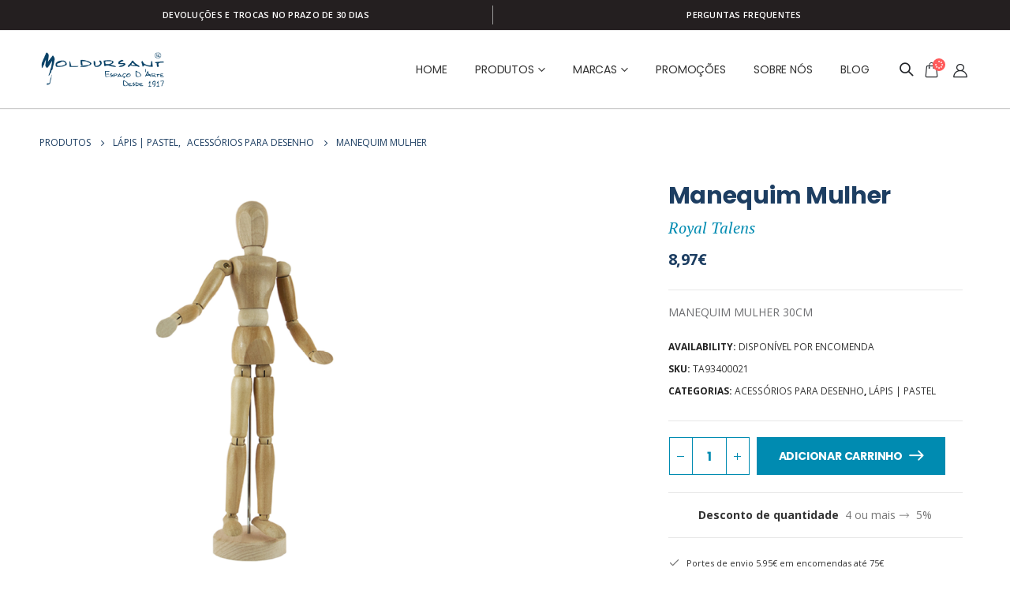

--- FILE ---
content_type: text/css
request_url: https://www.moldursant.pt/wp-content/cache/minify/5be7f.css
body_size: 4514
content:
:root{--mds-color-primary:#008bb1;--mds-color-secondary:#1d3e62;--mds-color-text:#333;--mds-color-on-primary:#fff;--mds-color-on-secondary:#fff}@media(min-width: 768px){.mds-col-6{width:50%;float:left;padding:0
10px}}@media(max-width: 576px){#footer .footer-main>.container{padding-left:40px;padding-right:40px}}.form-mds .form-group{margin:0}.form-mds .col-lg-6, .form-mds .col-lg-12{padding:0}.form-mds .wpcf7-form-control{padding:25px}.breadcrumb_last{font-weight:700}.page-top .yoast-breadcrumbs{font-size:18px;margin-left:20px}.page-top .yoast-breadcrumbs
span{margin:0
!important}.single-product .page-top .yoast-breadcrumbs, .single-product .yoast-breadcrumbs
a{font-size:14px;color:#333}@media (min-width: 767px){.page-top .yoast-breadcrumbs{font-size:26px}}.yoast-breadcrumbs>span:first-child,.yoast-breadcrumbs>span:first-child+i,.yoast-breadcrumbs>span>a:first-child+.separator{display:none}.breadcrumbs-wrap .breadcrumbs-prefix{display:none}body .breadcrumbs-wrap ul.breadcrumb>li.home{display:none}.woocommerce-notices-wrapper .woocommerce-error{background:#d54136;padding:15px
30px}.woocommerce-notices-wrapper .woocommerce-error, .woocommerce-notices-wrapper .woocommerce-error li::before{color:#fff}.newsletter-popup-form{max-width:840px;position:relative}#header
.separator{border-left:1px solid #555}#header li.current-menu-item > a.current, #header .main-menu li.current-menu-item > a,  #header .main-menu li a:hover{text-decoration:underline}#header .main-menu .narrow ul.sub-menu{column-count:2;min-width:350px}.single-product #header .header-main{border-bottom:1px solid #ccc}.header-top  .header-row.container{padding:0
10px}#header .header-top .custom-html{margin:0
auto}@media (min-width: 576px){#header .header-top .header-row>div:not(:last-child){border-right:1px solid #999}}@media (max-width: 768px){#header .header-row .header-center{padding:0;font-size:10px;text-align:center;line-height:16px;margin:0;width:100%}}#mini-cart.minicart-arrow-alt .cart-head::after{display:none}#mini-cart .quantity del
*{color:#a7a7a7 !important}#mini-cart .quantity
.awdr_cart_strikeout_line{display:inline-block}#side-nav-panel .side-nav-panel-close{color:#333;position:static;display:inline-block;font-size:24px;width:40px;height:40px;padding:0;margin-right:auto;text-align:center;line-height:40px}#side-nav-panel .side-nav-panel-close>i::before{background-image:url([data-uri]);content:'';display:block;width:19px;height:19px;background-size:24px;background-position:center}#side-nav-panel .mobile-menu>.menu-item{font-size:1.5em}#side-nav-panel .accordion-menu li.menu-item.active > a,
#side-nav-panel .menu-custom-block a:hover{font-weight:bold;text-decoration:underline}#side-nav-panel .search-popup{display:inline-block;position:relative;vertical-align:middle}#side-nav-panel .header-right
.searchform{left:auto;right:-22px}#side-nav-panel .searchform .searchform-fields,
#side-nav-panel .searchform
fieldset{display:-webkit-flex;display:-ms-flexbox;display:flex}#side-nav-panel .search-popup .search-toggle{width:30px}#side-nav-panel .search-popup .search-toggle{color:#333;font-size:19px;width:40px;height:40px;line-height:40px}#side-nav-panel .search-popup .search-toggle{display:inline-block;text-align:center;position:relative}#side-nav-panel .searchform-popup .search-toggle i:before,
#side-nav-panel .searchform button i:before{content:"\e884";font-family:"porto";font-weight:600}#side-nav-panel .search-toggle .search-text{display:none;text-transform:uppercase;margin-left:5px}#side-nav-panel .search-popup
.searchform{border:5px
solid #ccc;display:none;position:absolute;top:100%;margin-top:8px;z-index:1003;box-shadow:0 5px 8px rgb(0 0 0 / 10%);background-color:#f4f4f4;padding:0;left:auto;right:-70px}#side-nav-panel .searchform input[type="text"]{height:40px;width:200px;padding:0
15px}#side-nav-panel .searchform select,
#side-nav-panel .searchform button,
#side-nav-panel .searchform .selectric
.label{height:40px;line-height:40px}#side-nav-panel .searchform
.btn{padding:0
12px}#side-nav-panel .my-account{display:inline-block;padding:0
0.125rem;font-size:22px;vertical-align:middle;color:#333;width:40px;height:40px;line-height:40px;text-align:center}.side-nav-panel-header{display:flex;align-items:center;padding:0
10px}#side-nav-panel .menu-wrap + .widget .widget-title::before{content:'';display:block;width:45%;border-bottom:1px solid;margin:65px
0}#side-nav-panel
.widget{margin:15px
0;padding:0
10px}#side-nav-panel .widget .widget-title{color:var(--mds-color-secondary);text-transform:none}#side-nav-panel .contact-details{font-size:1em}#side-nav-panel .contact-details>li>i{display:none}#side-nav-panel .contact-details>li>strong{font-weight:400}header .mobile-toggle>i{font-family:'Simple-Line-Icons' !important;speak:none;font-style:normal;font-weight:normal;font-variant:normal;text-transform:none;line-height:1;-webkit-font-smoothing:antialiased;-moz-osx-font-smoothing:grayscale}header .mobile-toggle>i::before{content:"\e601"}#side-nav-panel.panel-left{padding:20px}#footer .share-links a:not(:hover), #footer .share-links a:hover{background:transparent;color:var(--mds-color-primary);border-color:transparent;font-size:20px}#footer .share-links
a{width:25px !important;height 25px !important}#footer .share-links .share-facebook::before{content:"\f082" !important}#footer .wp-image-5230{margin-bottom:20px}.footer-top
.container{max-width:100%;padding:0
!important}.footer-top p, .footer-top .porto-section{margin:0;padding-top:0}#footer .menu .menu-item, #footer
.menu{border:0;padding-left:0}#footer .contact-details
strong{color:var(--mds-color-text)}#footer .footer-main ul li.menu-item::before{display:none}@media(min-width: 768px) and (max-width: 992px  ){#footer .col-lg-4{width:40%}#footer .col-lg-3, #footer .col-lg-2{width:20%}}@media (max-width: 768px){#footer .container .row>[class^="col-"]{flex:0 0 auto;width:50%}#footer .container .row > [class^="col-"]:first-child,
#footer .container .row>[class^="col-"]:last-child{width:100%}}.footer-main
.widget{margin-bottom:8px;margin-top:8px}.footer-main .widget .widget-title, .footer-main .widget .widget-title a, .footer-main .widget .widgettitle, .footer-main .widget .widgettitle
a{text-transform:inherit}@media (max-width: 768px){#footer .contact-info .contact-details>li:first-child{float:left;width:50%}}@media (max-width: 576px){#footer-newsletter-btn
.btn{display:block}}.product-col{text-align:center}ul.products:not(.list) li.product-col:hover .product-inner{box-shadow:none}.product-col .variations_form
.variations{display:none}.product-col
.variations_form{position:absolute;bottom:-11px;left:50%;width:auto;z-index:999;transform:translateX(-50%);border-radius:5px;overflow:hidden;white-space:nowrap}.product-col .variations_form
*{font-size:11px;padding:0
8px}.awdr-bulk-customizable-table{display:none}.woocommerce-pagination ul li a, .woocommerce-pagination ul li
span{border:none;font-weight:400}.woocommerce-pagination ul li
span.current{font-weight:700 !important;color:#007a9c}.shop-loop-after{border:none}.products .product-col .woocommerce-loop-product__title{overflow:hidden;display:-webkit-box;-webkit-line-clamp:3;-webkit-box-orient:vertical}ul.products li.product-col .product-loop-title{height:60px;display:flex;align-items:start;justify-content:center}.product-col .product-inner{background:#fbfbfb;border:#f1f1f1 solid 1px}.related.products .slider-title{text-transform:inherit;font-size:2.3em;color:var(--mds-color-secondary);border:0;margin-top:24px}.product-col:hover .mds-colors-wrapper{display:block}.mds-colors-wrapper{transition:ease all 0.5s;display:none;background:var(--mds-color-primary);color:var(--mds-color-on-primary);text-align:center;padding:2px;font-size:0.9rem}.product-col:hover .product-inner,
.product-col:hover .product-image{}ul.products li.product-col .product-content{padding:0
20px}.products .product-col .woocommerce-loop-product__title{font-size:13px;font-weight:600;margin-bottom:0;white-space:inherit !important}.products .product-col .links-on-image{display:none}.product-image .labels
.onhot{display:none}.product .single_variation_wrap
.single_variation{display:none !important}.product .single_variation_wrap,
.product .single-product .cart:not(.variations_form){border-bottom-width:0;padding-bottom:0.25rem}@media (min-width: 576px){.single-product #main>.container-fluid{max-width:540px}}@media (min-width: 768px){.single-product #main>.container-fluid{max-width:720px}}@media (min-width: 992px){.single-product #main>.container-fluid{max-width:960px}}@media (min-width: 1220px){.single-product #main>.container-fluid{max-width:1200px}}@media (min-width: 1400px){.single-product #main>.container-fluid{max-width:1200px}}h2{line-height:1em !important}.single-product
.product_meta{margin-top:0}.product .product-summary-wrap .product_meta
span{font-weight:700;color:#222}.product .product-summary-wrap .product_meta span span,
.product .product-summary-wrap .product_meta span
a{font-weight:normal;color:#777;color:var(--mds-color-text)}.single-product
.variations{width:100%}.single-product .variations
.label{display:none;visibility:hidden}.single-product .variations tr
td{padding-left:0;padding-right:0}.single-product .variations .attribute_pa_color_row,
.single-product .variations
.attribute_pa_cor_row{display:none}.product-summary-wrap .single_add_to_cart_button::before{display:none}.product-summary-wrap .single_add_to_cart_button::after{display:inline-block;content:"\e8cc";font-family:"Porto";margin-left: .5rem;font-size:1.125rem;line-height:1}.product-summary-wrap .awdr-bulk-customizable-table{display:block;padding:1rem 0}.single-add-to-cart .type-product .view-cart-btn{display:none}.price{color:var(--mds-color-text);font-weight:400}ul.products li.product-col
.price{margin-top:1rem;font-size:11px}.price .woocommerce-Price-amount{font-weight:bold;color:var(--mds-color-secondary);font-size:15px}#price-page-prod .price ins .woocommerce-Price-amount.amount, #price-page-prod .price .woocommerce-Price-amount{font-size:20px !important}.yit-wcan-parent-terms
span{padding:4px
0;font-size:14px;line-height:32px}.product.sale del .woocommerce-Price-amount{font-weight:700;font-size:14px;color:#a1a1a1}.price .woocommerce-Price-amount.amzzount{font-weight:700;color:var(--mds-color-secondary)}.price ins .woocommerce-Price-amount.amount{color:#d31c24}.woocommerce-Price-currencySymbol{margin-left:-4px !important}.price del
*{font-weight:400 !important;font-size:11px}.variations
select{text-transform:inherit}.products .product-content
.brand{color:var(--mds-color-primary);margin:0;display:block;font-family:"PT Serif",Open Sans;font-style:italic;font-size:11px}.product-image .labels .onsale, .product-layout-image .summary-before
.onsale{padding:16px
6px;max-width:45px;max-height:45px;border-radius:100%;font-weight:700;font-size:14px;text-align:center}.product-image .onsale, .product-layout-image .summary-before
.onsale{padding:10px
6px;width:45px;height:45px;border-radius:100%;font-weight:700;font-size:10px;text-align:center;display:block;box-sizing:border-box;position:absolute;right:10px;top:10px;z-index:9;background-color:#d31c24;color:#fff;text-transform:uppercase}.single_add_to_cart_button{background:var(--mds-color-primary)}.single-product .product-summary-wrap .quantity .minus, .single-product .product-summary-wrap .quantity .qty, .single-product .product-summary-wrap .quantity
.plus{border-color:var(--mds-color-primary);color:var(--mds-color-primary)}.product_downloads{list-style:none;padding-left:0}.product_downloads li::before{content:"\e8cc";font-family:"porto";font-style:normal;font-weight:400;speak:none;display:inline-block;text-decoration:inherit;width:1em;margin-right: .5em;text-align:center;font-variant:normal;text-transform:none;line-height:1em;margin-left: .1em;-webkit-font-smoothing:antialiased;-moz-osx-font-smoothing:grayscale}.product_downloads
a{color:#333;text-decoration:underline}.shop-loop-before .woocommerce-ordering{margin-right:0;margin-left:auto}.shop-loop-before .woocommerce-pagination, .shop-loop-before .gridlist-toggle{display:none}.shop-loop-before{margin:0
!important}ul.products li.product-col .product-image .img-effect img,
.product-image
img{background:#fff !important}.product-layout-image .rtwpvg-images{margin:0
auto;float:none;display:block}.product-layout-image .rtwpvg-wrapper .rtwpvg-slider-wrapper .rtwpvg-slider-next-arrow, .product-layout-image .rtwpvg-wrapper .rtwpvg-slider-wrapper .rtwpvg-slider-prev-arrow{font-family:'Simple-Line-Icons' !important;font-size:48px;background-color:transparent;opacity: .8;width:48px;height:48px}.rtwpvg-wrapper .rtwpvg-slider-wrapper .rtwpvg-slider-prev-arrow{left:0}.rtwpvg-wrapper .rtwpvg-slider-wrapper .rtwpvg-slider-next-arrow{right:0}.product-layout-image .rtwpvg-wrapper .rtwpvg-slider-wrapper .rtwpvg-slider-prev-arrow::before{content:'\e605'}.product-layout-image .rtwpvg-wrapper .rtwpvg-slider-wrapper .rtwpvg-slider-next-arrow::before{content:'\e606'}.single-product .rtwpvg-wrapper .rtwpvg-thumbnail-wrapper .rtwpvg-thumbnail-slider{display:flex;justify-content:center;padding:16px
0}.rtwpvg-wrapper .rtwpvg-thumbnail-wrapper .rtwpvg-thumbnail-slider:not(.slick-initialized){display:flex  !important}.single-product .rtwpvg-wrapper .rtwpvg-thumbnail-wrapper .rtwpvg-thumbnail-slider .rtwpvg-thumbnail-image{max-width:54px}.rtwpvg-thumbnail-image>div{padding:0;border:1px
solid rgba(0,0,0,.3);margin:4px}.rtwpvg-thumbnail-image > div,
.rtwpvg-thumbnail-image > div
img{border-radius:1000px}.mds-color-swatch{display:block;float:left;clear:both;width:100%;padding:16px;background-color:#f4f4f4}.mds-color-swatch__heading{color:var(--mds-color-primary);margin-bottom:8px;font-size:11px}.mds-color-swatch.has-nav{padding:20px
54px 30px 54px}.mds-color-swatch__slider.owl-carousel{margin-bottom:0}.mds-color-swatch__slider.owl-carousel .owl-item{cursor:pointer;opacity: .5}.mds-color-swatch__slider.owl-carousel .owl-item.selected{opacity:1}.mds-color-swatch__slider.owl-carousel .owl-item .mds-color-swatch__thumb{border:1px
solid transparent}.mds-color-swatch__slider.owl-carousel .owl-nav .owl-prev, .mds-color-swatch__slider.owl-carousel .owl-nav .owl-next{background-color:transparent;color:#000;font-size:30px;opacity: .6;width:36px;height:36px}.mds-color-swatch__slider.owl-carousel .owl-nav .owl-prev::before,
.mds-color-swatch__slider.owl-carousel .owl-nav .owl-next::before{font-family:'Simple-Line-Icons'}.mds-color-swatch__slider.owl-carousel .owl-nav .owl-prev::before{content:'\e605'}.mds-color-swatch__slider.owl-carousel .owl-nav .owl-next::before{content:'\e606'}.has-nav .mds-color-swatch__slider.owl-carousel .owl-nav .owl-prev{left:-48px}.has-nav .mds-color-swatch__slider.owl-carousel .owl-nav .owl-next{right:-48px}.wdr_bulk_table_td.wdr_bulk_title{font-weight:bold;color:var(--mds-color-text)}.wdr_bulk_table_tr{display:flex;justify-content:center}.wdr_bulk_table_td{display:inline-block;padding:0
4px}.woocommerce-cart .woo-page-header{display:none}.shop_table
td.actions{padding:20px
20px}.woocommerce-cart-form .shop_table
th{font-weight:700;color:var(--mds-color-text)}.product-subtotal .woocommerce-Price-amount{color:var(--mds-color-text)}.featured-box .shop_table .actions .btn-default{background:var(--mds-color-primary);color:#fff;font-weight:700;padding:16px
25px;border-color:var(--mds-color-primary)}.featured-box .shop_table .actions
#coupon_code{padding:16px
25px;background:rgba(0, 139, 177,.06);color:#000}.featured-box-primary .box-content,.featured-box-primary.featured-box{border:0}.featured-box
.shop_table{border:1px
solid #dfdfdf;margin-bottom:0}.featured-box  .wc-proceed-to-checkout{padding:20px
2px}.featured-box .shop_table
tr{padding:0
15px}.woocommerce .featured-box
h2{color:var(--mds-color-text);font-weight:700;text-transform:inherit;font-size:1.6em}.featured-box .checkout-button{width:100%;padding:16px
12px;font-weight:700;font-size:1.2em}.cart-collaterals .box-content{padding-top:0}@media (min-width: 768px){.woocommerce .cart-collaterals{width:50%;float:left;padding:0
10px}}.woocommerce-form .login-btn, .woocommerce-form .register-btn{background:var(--mds-color-primary)}.woocommerce-account .account-sub-title{color:var(--mds-color-text)}.woocommerce .woocommerce-MyAccount-navigation h5.text-md{text-transform:inherit !important;font-size:1.8rem !important}.logged-in.woocommerce-account #content-top{display:none}.porto-radio .porto-control-label{font-size:14px;color:#000;font-weight:400 !important}.shipping-method-description{font-style:italic;font-size:13px;margin-bottom:25px}.payment_methods li label
img{max-height:1.5em}.woocommerce .featured-box{box-shadow:none !important}.theme-porto .elementor-section>.elementor-container{width:100%}#footer .footer-main .container::after{border:none}.woocommerce-page.archive .sidebar-content{border:none}.porto-woo-category-sidebar
aside.widget{border-bottom:1px solid #e7e7e7;margin-bottom:0;margin-top:0;padding:20px}.product-categories .cat-item-15{display:none}

--- FILE ---
content_type: application/x-javascript
request_url: https://www.moldursant.pt/wp-content/cache/minify/dd12e.js
body_size: 1260
content:
(function($){var MDSCustomColorSwatch=function($form){var self=this;self.$form=$form;self.$productLayoutImg=$('.product-layout-image');self.$attributeFields=$form.find('.variations select');self.$swatch=self.$productLayoutImg.find('.mds-color-swatch');self.$carousel=self.$swatch.find('.mds-color-swatch__slider');self.$heading=self.$swatch.find('.mds-color-swatch__heading');self.xhr=false;self.loading=true;self.$attributeFields.not('#pa_color').on('change',{variationForm:self},self.onFindVariation);var attributes=self.getChosenAttributes();if(attributes.count&&attributes.count>0){self.$attributeFields.not('#pa_color').first().trigger('change');}};MDSCustomColorSwatch.prototype.onFindVariation=function(event,chosenAttributes){var form=event.data.variationForm,attributes='undefined'!==typeof chosenAttributes?chosenAttributes:form.getChosenAttributes(),currentAttributes=attributes.data;if(attributes.chosenCount>0){if(form.xhr){form.xhr.abort();}
form.$carousel.block({message:null,overlayCSS:{background:'#fff',opacity:0.6}});currentAttributes.product_id=parseInt(form.$form.data('product_id'),10);form.xhr=$.ajax({url:mds_custom_color_swatch_params.wc_ajax_url.toString().replace('%%endpoint%%','mds_search_variation'),type:'POST',data:currentAttributes,success:function(variations){if(variations){if(variations.length>1){form.$heading.text(mds_custom_color_swatch_params.total_colors_message[1].replace('%d',variations.length));}else{form.$heading.text(mds_custom_color_swatch_params.total_colors_message[0].replace('%d',variations.length));}
form.$carousel.owlCarousel('destroy');form.$carousel.html('');const template=`
                            <div class="mds-color-swatch__thumb" data-product-color="%%color%%">
                                <img src="%%thumb_src%%" class="mds-color-swatch__thumb-img img-responsive"/>
                            </div>
                          `;for(const variation of variations){const html=template.replace('%%color%%',variation.attributes.attribute_pa_color).replace('%%thumb_src%%',variation.image.thumb_src);form.$carousel.append(html);}
form.$attributeFields.parent().find('#pa_color').val(form.$carousel.find('.mds-color-swatch__thumb:first-child').data('product-color')).trigger('change');}else{form.$carousel.owlCarousel('destroy');form.$heading.text('');form.$carousel.html('');}
form.loadSlider();},complete:function(){form.$carousel.unblock();},});}};MDSCustomColorSwatch.prototype.getChosenAttributes=function(){var data={};var count=0;var chosen=0;this.$attributeFields.each(function(){var attribute_name=$(this).data('attribute_name')||$(this).attr('name');var value=$(this).val()||'';if(value.length>0){chosen++;}
count++;data[attribute_name]=value;});return{count:count,chosenCount:chosen,data:data,};};MDSCustomColorSwatch.prototype.loadSlider=function(){var slider=this.$carousel;slider.owlCarousel({rtl:theme.rtl,loop:false,autoplay:false,nav:true,navText:['',''],dots:false,rewind:true,margin:4,stagePadding:0,lazyLoad:true,responsive:{0:{items:4,},480:{items:4,},768:{items:9,},},onInitialized:function(){const $nav=slider.find('.owl-nav');if(!$nav.hasClass('disabled')){slider.closest('.mds-color-swatch').addClass('has-nav');}
const color=$('.product-summary-wrap .variations #pa_color').val();setTimeout(function(){if(color){slider.find(`div[data-product-color='${color}']`).parent().addClass('selected');}},100);},}).on('click','.owl-item',function(){slider.find('.owl-item.selected').removeClass('selected');$(this).addClass('selected');const color=$(this).find('.mds-color-swatch__thumb').data('product-color');$('.product-summary-wrap .variations #pa_color').val(color).change();});};$.fn.mds_custom_color_swatch=function(){new MDSCustomColorSwatch(this);return this;};$(function(){$('.variations_form').each(function(){$(this).mds_custom_color_swatch();});});})(jQuery);

--- FILE ---
content_type: application/x-javascript
request_url: https://www.moldursant.pt/wp-content/cache/minify/c5bfb.js
body_size: 2746
content:
!function(i){"use strict";i.fn.rtWpVGallery=function(){return this._item=i(this),this._target=this._item.parent(),this._product=this._item.closest(".product"),this._default_gallery_images=this.data("default-images")||[],this._variation_form=this._product.find(".variations_form"),this._product_id=this._variation_form.data("product_id"),this._is_variation_product=!!this._variation_form.length,this._is_bundle_product=this._item.hasClass("rtwpvg-product-type-bundle"),this._slider=i(".rtwpvg-slider",this._item),this._thumbnail=i(".rtwpvg-thumbnail-slider",this._item),this.initial_load=!0,this.slickValue=this._thumbnail.data("slick")?this._thumbnail.data("slick"):{},this.slickThumbnailPosition=this._item.data("thumbnail_position"),this.isSlick_vertical="left"===this.slickThumbnailPosition||"right"===this.slickThumbnailPosition,this.is_vertical=!!this.slickValue.vertical,this._grid=i(".rtwpvg-grid-layout",this._item),this.is_grid_layout="grid"===this.slickThumbnailPosition,this.removeLoading=function(){this._item.removeClass("loading-rtwpvg")},this.addLoading=function(){this._item.addClass("loading-rtwpvg")},this.loadDefaultGalleryImages=function(){if(this._is_variation_product&&!this._default_gallery_images.length){var i=this;wp.ajax.send("rtwpvg_get_default_gallery_images",{data:{product_id:this._product_id},success:function(t){i._default_gallery_images=t,i._item.trigger("rtwpvg_default_gallery_image_loaded")},error:function(t){i._default_gallery_images=[],i._item.trigger("rtwpvg_default_gallery_image_loaded")}})}},this.loadSlider=function(){var t=this;try{this._slider.hasClass("slick-initialized")&&this._slider.slick("unslick")}catch(i){}this._slider.off("init"),this._slider.off("beforeChange"),this._slider.off("afterChange"),this._item.trigger("rtwpvg_before_init"),this._slider.on("init",(function(i){t.initial_load&&(t.initial_load=!1)})).on("beforeChange",(function(i,e,s,a){t._thumbnail.find(".rtwpvg-thumbnail-image").not(".slick-slide").removeClass("current-thumbnail").eq(a).addClass("current-thumbnail")})).on("afterChange",(function(i,e,s){t.stopVideo(t._slider),t.loadZoom(s)})).slick(),this._thumbnail.find(".rtwpvg-thumbnail-image").not(".slick-slide").first().addClass("current-thumbnail"),this._thumbnail.find(".rtwpvg-thumbnail-image").not(".slick-slide").each((function(e,s){i(s).find("div, img").on("click",(function(i){i.preventDefault(),i.stopPropagation(),t._slider.slick("slickGoTo",e)}))})),this.isSlick_vertical&&rtwpvg.enable_thumbnail_slide&&(i(window).on("resize",t.setThumbnailPositionOnResize()),this._slider.on("setPosition",t.setThumbnailHeightOnSetPosition()),this._slider.on("afterChange",(function(){t.setThumbnailHeight()})));var e=this._thumbnail.find(".rtwpvg-thumbnail-image");parseInt(rtwpvg.thumbnails_columns)<e.length&&rtwpvg.enable_thumbnail_slide?(e.removeClass("current-thumbnail"),this.loadThumbnailSlider()):this._slider.slick("slickSetOption","asNavFor",null,!1),setTimeout((function(){t._item.trigger("rtwpvg_slider_init")}),1),setTimeout((function(){t.removeLoading()}),1)},this.stopVideo=function(t){i(t).find("iframe, video").each((function(){var t=i(this).prop("tagName").toLowerCase();if("iframe"===t){var e=i(this).attr("src");i(this).attr("src",e)}"video"===t&&i(this)[0].pause()}))},this.setThumbnailHeight=function(){this.is_vertical?this._slider.slick("getSlick").$slides.length>1?this._thumbnail.height(this._slider.height()):this._thumbnail.height(0):this._thumbnail.height("auto"),this._thumbnail.hasClass("slick-initialized")&&this._thumbnail.slick("setPosition")},this.setThumbnailHeightOnSetPosition=function(){var i=this;return this.setThumbnailHeight(),_.debounce((function(){i.setThumbnailHeight()}),401)},this.setThumbnailPositionOnResize=function(){var i=this;return i.setThumbnailPosition(),_.debounce((function(){i.setThumbnailPosition()}),400)},this.setThumbnailPosition=function(){this.isSlick_vertical&&window.matchMedia("(max-width: 479px)").matches?(this.is_vertical=!1,this.slickValue.vertical=!1,this._item.removeClass("rtwpvg-thumbnail-position-left rtwpvg-thumbnail-position-right rtwpvg-thumbnail-position-bottom"),this._item.addClass("rtwpvg-thumbnail-position-bottom"),this._slider.slick("setPosition")):this.isSlick_vertical&&!this.is_vertical&&(this.is_vertical=!0,this.slickValue.vertical=!0,this._item.removeClass("rtwpvg-thumbnail-position-left rtwpvg-thumbnail-position-right rtwpvg-thumbnail-position-bottom"),this._item.addClass("rtwpvg-thumbnail-position-"+this.slickThumbnailPosition),this._slider.slick("setPosition"))},this.loadThumbnailSlider=function(){var i=this;try{this._thumbnail.hasClass("slick-initialized")&&this._thumbnail.slick("unslick")}catch(i){}this._thumbnail.off("init"),this._thumbnail.on("init",(function(){})).slick(),setTimeout((function(){i._item.trigger("rtwpvg_thumbnail_slider_init")}),1)},this.callZoom=function(){var i=this._slider.slick("slickCurrentSlide");this.loadZoom(i)},this.loadZoom=function(t){if(rtwpvg.enable_zoom){var e,s=parseInt(this._target.width()),a=!1;if(e=this.is_grid_layout?this._grid.find(".rtwpvg-gallery-image"):this._slider.slick("getSlick").$slides.eq(t),i(e).each((function(t,e){var r=i(e).find("img");if(parseInt(r.data("large_image_width"))>s)return a=!0,!1})),i.fn.zoom&&a){var r=i.extend({touch:!1},wc_single_product_params.zoom_options);"ontouchstart"in document.documentElement&&(r.on="click"),e.trigger("zoom.destroy"),e.zoom(r)}}},this.loadPhotoSwipe=function(){var i=this;rtwpvg.enable_lightbox&&(this._item.off("click",".rtwpvg-trigger"),this._item.on("click",".rtwpvg-trigger",(function(t){i.openPhotoSwipe(t)})),rtwpvg.lightbox_image_click&&(this._item.off("click",".rtwpvg-gallery-image"),this.is_grid_layout&&this._item.off("click",".rtwpvg-trigger"),this._item.on("click",".rtwpvg-gallery-image",(function(t){i.openPhotoSwipe(t)}))))},this.openPhotoSwipe=function(t){if(t.preventDefault(),"undefined"==typeof PhotoSwipe)return!1;var e=this,s=i(".pswp")[0],a=this.getGalleryItems(),r=i.extend({index:this._slider.slick("slickCurrentSlide")},wc_single_product_params.photoswipe_options);if(e.is_grid_layout){var o=i(t.target).parents(".rtwpvg-gallery-image").find(".rtwpvg-single-image-container img").data("src"),n=a.findIndex((function(i){return i.src===o}));r.index=n}var l=new PhotoSwipe(s,PhotoSwipeUI_Default,a,r);l.listen("close",(function(){e.stopVideo(s)})),l.listen("afterChange",(function(){e.stopVideo(s)})),l.init()},this.getGalleryItems=function(){var t=[],e=this._item.find(".rtwpvg-gallery-image");return this._slider.length&&(e=this._slider.slick("getSlick").$slides),e.length>0&&e.each((function(e,s){var a=i(s).find("img, iframe, video"),r=void 0;switch(i(a).prop("tagName").toLowerCase()){case"img":r={src:a.attr("data-large_image"),w:a.attr("data-large_image_width"),h:a.attr("data-large_image_height"),title:a.attr("data-caption")?a.attr("data-caption"):a.attr("title")};break;case"iframe":r={html:'<iframe class="rtwpvg-lightbox-iframe" src="'+a.attr("src")+'" style="width: 100%; height: 100%; margin: 0;padding: 0; background-color: #000000" frameborder="0" webkitAllowFullScreen mozallowfullscreen allowFullScreen></iframe>'};break;case"video":r={html:'<video class="rtwpvg-lightbox-video" controls controlsList="nodownload" src="'+a.attr("src")+'" style="width: 100%; height: 100%; margin: 0;padding: 0; background-color: #000000"></video>'}}t.push(r)})),t},this.destroySlider=function(){this._slider.html(""),this._thumbnail.html("");try{this._slider.hasClass("slick-initialized")&&this._slider.slick("unslick"),this._thumbnail.hasClass("slick-initialized")&&this._thumbnail.slick("unslick")}catch(i){}this._item.trigger("rtwpvg_slider_destroy")},this.loadGallery=function(i){var t=this,e=i.length>1;this._item.trigger("before_rtwpvg_load",[i]),this.destroySlider();var s="";if(this._slider.length){var a=i.map((function(i){return wp.template("rtwpvg-slider-template")(i)})).join("");s=i.map((function(i){return wp.template("rtwpvg-thumbnail-template")(i)})).join(""),this._slider.html(a),e?(this._target.addClass("rtwpvg-has-product-thumbnail"),this._thumbnail.html(s)):(this._target.removeClass("rtwpvg-has-product-thumbnail"),this._thumbnail.html(""))}if(this.is_grid_layout){var r=i.map((function(i){return wp.template("rtwpvg-template-grid-layout")(i)})).join("");this._grid.html(r),setTimeout((function(){t.loadZoom(r)}),1)}setTimeout((function(){t.imagesLoaded(),t.hasVideo()}),1)},this.resetGallery=function(){var i=this;this._default_gallery_images.length>0?this.loadGallery(this._default_gallery_images):setTimeout((function(){i.removeLoading()}),1)},this.imagesLoaded=function(){var t=this;if(i.fn.imagesLoaded.done)return this._item.trigger("rtwpvg_image_loading",[t]),void this._item.trigger("rtwpvg_image_loaded",[t]);this._item.imagesLoaded().progress((function(i,e){t._item.trigger("rtwpvg_image_loading",[t])})).done((function(i){t._item.trigger("rtwpvg_image_loaded",[t])}))},this.loadVariationGallery=function(){var i=this;this._variation_form.off("reset_image.rtwpvg"),this._variation_form.off("click.rtwpvg"),this._variation_form.off("show_variation.rtwpvg"),rtwpvg.reset_on_variation_change?this._variation_form.on("reset_image.rtwpvg",(function(t){i.addLoading(),i.resetGallery()})):this._variation_form.on("click.rtwpvg",".show_variation",(function(t){i.addLoading(),i.resetGallery()})),this._variation_form.on("show_variation.rtwpvg",(function(t,e){i.addLoading(),i.loadGallery(e.variation_gallery_images)}))},this.hasVideo=function(){var i=this._item.find(".rtwpvg-thumbnail-video");console.log("Has Video",i.length),i.length?this._item.addClass("rtwpvg-video-full-height"):this._item.removeClass("rtwpvg-video-full-height")},this.loadEvents=function(){this._item.on("rtwpvg_image_loaded",this.init.bind(this))},this.init=function(i){var t=this;setTimeout((function(){t._slider.length&&t.loadSlider(),(t._slider.length||t.is_grid_layout)&&t.callZoom(),t.loadPhotoSwipe()}),1)},this.start=function(){this._is_bundle_product&&(this._product_id=this._variation_form.data("bundle_id")),this.loadDefaultGalleryImages(),this.loadEvents(),this.is_variation_product&&(this._slider.length&&(this.loadSlider(),this.callZoom()),this.loadPhotoSwipe()),this.is_variation_product&&!this._is_bundle_product||this.imagesLoaded(),this._is_bundle_product||this.loadVariationGallery(),this._variation_form.trigger("reload_product_variations"),i(document).trigger("rtwpvg_loaded")},this.start(),this},i(window).on("load",(function(){i(".rtwpvg-wrapper:not(.rtwpvg-product-type-variable)").rtWpVGallery()})),i(document).on("wc_variation_form",".variations_form",(function(){i(".rtwpvg-wrapper, .rtwpvg-grid-wrapper").rtWpVGallery()})),i(document.body).on("post-load",(function(){i(".rtwpvg-wrapper").rtWpVGallery()})),i(document.body).on("jckqv_open",(function(){i(".rtwpvg-wrapper").rtWpVGallery()})),i(document.body).on("quick-view-displayed",(function(){i(".rtwpvg-wrapper").rtWpVGallery()})),i(document).on("qv_loader_stop",(function(){i(".rtwpvg-wrapper:not(.rtwpvg-product-type-variable)").rtWpVGallery()})),i(document).on("rtsbQv.success",(function(){i(".rtwpvg-wrapper").rtWpVGallery()}))}(jQuery);
